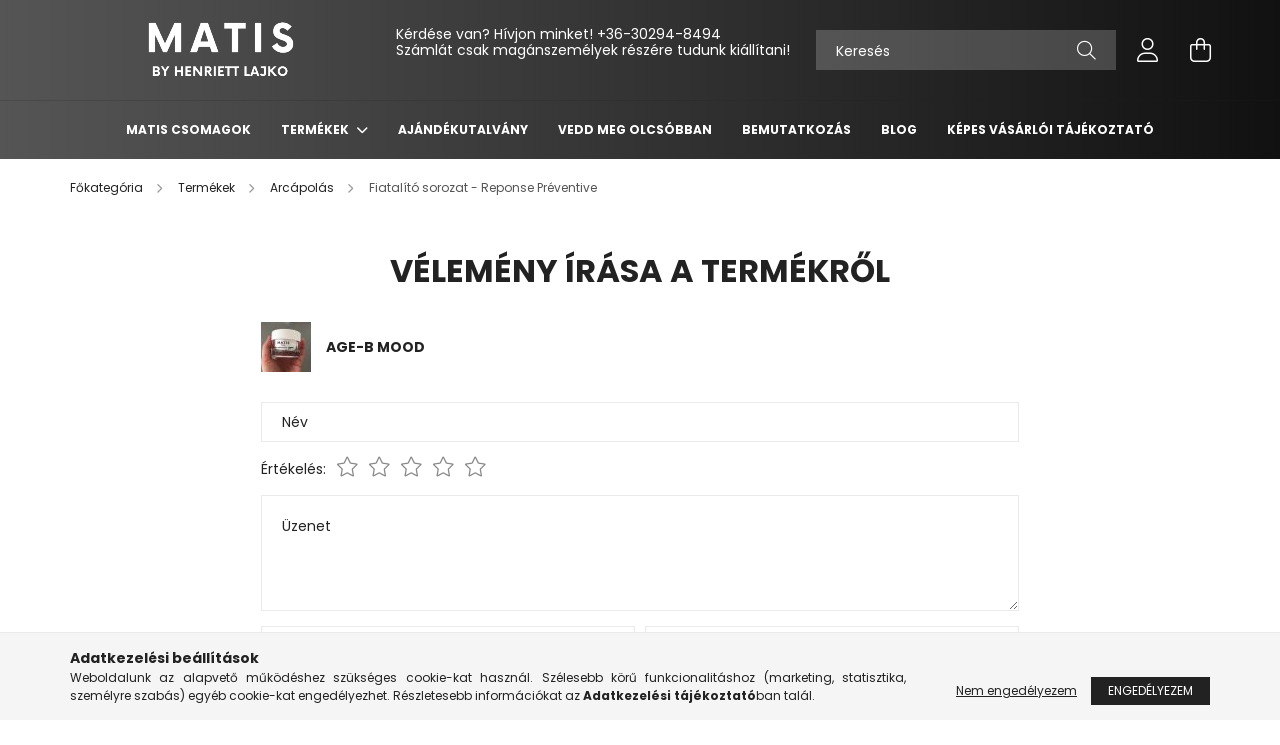

--- FILE ---
content_type: text/html; charset=UTF-8
request_url: https://franciakozmetika.hu/shop_artforum.php?cikk=351745
body_size: 14386
content:
<!DOCTYPE html>
<html lang="hu">
<head>
    <meta charset="utf-8">
<meta name="description" content="Vélemények a termékről, AGE-B MOOD , A Matis kozmetikai termékei képviselik a francia luxust, nem csak a kozmetikában, hanem az otthoni bőrápolásban is.">
<meta name="robots" content="index, follow">
<meta http-equiv="X-UA-Compatible" content="IE=Edge">
<meta property="og:site_name" content="franciakozmetika.hu" />
<meta property="og:title" content="AGE-B MOOD - Vélemények a termékről - Matis kozmetikumok web">
<meta property="og:description" content="Vélemények a termékről, AGE-B MOOD , A Matis kozmetikai termékei képviselik a francia luxust, nem csak a kozmetikában, hanem az otthoni bőrápolásban is.">
<meta property="og:type" content="website">
<meta property="og:image" content="https://franciakozmetika.hu/shop_ordered/17987/pic/ogtel.png">
<meta name="google-site-verification" content="google-site-verification=Ti0_o20Bsdl4tAqXi_yl">
<meta name="mobile-web-app-capable" content="yes">
<meta name="apple-mobile-web-app-capable" content="yes">
<meta name="MobileOptimized" content="320">
<meta name="HandheldFriendly" content="true">

<title>AGE-B MOOD - Vélemények a termékről - Matis kozmetikumok web</title>


<script>
var service_type="shop";
var shop_url_main="https://franciakozmetika.hu";
var actual_lang="hu";
var money_len="0";
var money_thousend=" ";
var money_dec=",";
var shop_id=17987;
var unas_design_url="https:"+"/"+"/"+"franciakozmetika.hu"+"/"+"!common_design"+"/"+"base"+"/"+"002102"+"/";
var unas_design_code='002102';
var unas_base_design_code='2100';
var unas_design_ver=4;
var unas_design_subver=4;
var unas_shop_url='https://franciakozmetika.hu';
var responsive="yes";
var price_nullcut_disable=1;
var config_plus=new Array();
config_plus['product_tooltip']=1;
config_plus['cart_redirect']=2;
config_plus['money_type']='Ft';
config_plus['money_type_display']='Ft';
var lang_text=new Array();

var UNAS = UNAS || {};
UNAS.shop={"base_url":'https://franciakozmetika.hu',"domain":'franciakozmetika.hu',"username":'kertvarosikozmetika-matis.unas.hu',"id":17987,"lang":'hu',"currency_type":'Ft',"currency_code":'HUF',"currency_rate":'1',"currency_length":0,"base_currency_length":0,"canonical_url":''};
UNAS.design={"code":'002102',"page":'product_reviews'};
UNAS.api_auth="0489ab5994f6c9c2018b93ddfe3812d7";
UNAS.customer={"email":'',"id":0,"group_id":0,"without_registration":0};
UNAS.shop["category_id"]="100035";
UNAS.shop["only_private_customer_can_purchase"] = true;
 

UNAS.text = {
    "button_overlay_close": `Bezár`,
    "popup_window": `Felugró ablak`,
    "list": `lista`,
    "updating_in_progress": `frissítés folyamatban`,
    "updated": `frissítve`,
    "is_opened": `megnyitva`,
    "is_closed": `bezárva`,
    "deleted": `törölve`,
    "consent_granted": `hozzájárulás megadva`,
    "consent_rejected": `hozzájárulás elutasítva`,
    "field_is_incorrect": `mező hibás`,
    "error_title": `Hiba!`,
    "product_variants": `termék változatok`,
    "product_added_to_cart": `A termék a kosárba került`,
    "product_added_to_cart_with_qty_problem": `A termékből csak [qty_added_to_cart] [qty_unit] került kosárba`,
    "product_removed_from_cart": `A termék törölve a kosárból`,
    "reg_title_name": `Név`,
    "reg_title_company_name": `Cégnév`,
    "number_of_items_in_cart": `Kosárban lévő tételek száma`,
    "cart_is_empty": `A kosár üres`,
    "cart_updated": `A kosár frissült`
};


UNAS.text["delete_from_compare"]= `Törlés összehasonlításból`;
UNAS.text["comparison"]= `Összehasonlítás`;

UNAS.text["delete_from_favourites"]= `Törlés a kedvencek közül`;
UNAS.text["add_to_favourites"]= `Kedvencekhez`;


UNAS.text["private_customer_warning"] = `A webáruházban csak magánszemélyek vásárolhatnak.`;




window.lazySizesConfig=window.lazySizesConfig || {};
window.lazySizesConfig.loadMode=1;
window.lazySizesConfig.loadHidden=false;

window.dataLayer = window.dataLayer || [];
function gtag(){dataLayer.push(arguments)};
gtag('js', new Date());
</script>

<script src="https://franciakozmetika.hu/!common_packages/jquery/jquery-3.2.1.js?mod_time=1759314983"></script>
<script src="https://franciakozmetika.hu/!common_packages/jquery/plugins/migrate/migrate.js?mod_time=1759314984"></script>
<script src="https://franciakozmetika.hu/!common_packages/jquery/plugins/autocomplete/autocomplete.js?mod_time=1759314983"></script>
<script src="https://franciakozmetika.hu/!common_packages/jquery/plugins/tools/overlay/overlay.js?mod_time=1759314984"></script>
<script src="https://franciakozmetika.hu/!common_packages/jquery/plugins/tools/toolbox/toolbox.expose.js?mod_time=1759314984"></script>
<script src="https://franciakozmetika.hu/!common_packages/jquery/plugins/lazysizes/lazysizes.min.js?mod_time=1759314984"></script>
<script src="https://franciakozmetika.hu/!common_packages/jquery/plugins/lazysizes/plugins/bgset/ls.bgset.min.js?mod_time=1759314984"></script>
<script src="https://franciakozmetika.hu/!common_packages/jquery/own/shop_common/exploded/common.js?mod_time=1764831093"></script>
<script src="https://franciakozmetika.hu/!common_packages/jquery/own/shop_common/exploded/common_overlay.js?mod_time=1759314983"></script>
<script src="https://franciakozmetika.hu/!common_packages/jquery/own/shop_common/exploded/common_shop_popup.js?mod_time=1759314983"></script>
<script src="https://franciakozmetika.hu/!common_packages/jquery/own/shop_common/exploded/page_product_reviews.js?mod_time=1759314983"></script>
<script src="https://franciakozmetika.hu/!common_packages/jquery/own/shop_common/exploded/function_favourites.js?mod_time=1759314983"></script>
<script src="https://franciakozmetika.hu/!common_packages/jquery/own/shop_common/exploded/function_compare.js?mod_time=1759314983"></script>
<script src="https://franciakozmetika.hu/!common_packages/jquery/own/shop_common/exploded/function_recommend.js?mod_time=1759314983"></script>
<script src="https://franciakozmetika.hu/!common_packages/jquery/own/shop_common/exploded/function_product_print.js?mod_time=1759314983"></script>
<script src="https://franciakozmetika.hu/!common_packages/jquery/plugins/hoverintent/hoverintent.js?mod_time=1759314984"></script>
<script src="https://franciakozmetika.hu/!common_packages/jquery/own/shop_tooltip/shop_tooltip.js?mod_time=1759314983"></script>
<script src="https://franciakozmetika.hu/!common_packages/jquery/plugins/responsive_menu/responsive_menu-unas.js?mod_time=1759314984"></script>
<script src="https://franciakozmetika.hu/!common_design/base/002100/main.js?mod_time=1759314986"></script>
<script src="https://franciakozmetika.hu/!common_packages/jquery/plugins/flickity/v3/flickity.pkgd.min.js?mod_time=1759314984"></script>
<script src="https://franciakozmetika.hu/!common_packages/jquery/plugins/toastr/toastr.min.js?mod_time=1759314984"></script>
<script src="https://franciakozmetika.hu/!common_packages/jquery/plugins/tippy/popper-2.4.4.min.js?mod_time=1759314984"></script>
<script src="https://franciakozmetika.hu/!common_packages/jquery/plugins/tippy/tippy-bundle.umd.min.js?mod_time=1759314984"></script>

<link href="https://franciakozmetika.hu/temp/shop_17987_3132d170332096c8759e445bf6ebc9d6.css?mod_time=1766540121" rel="stylesheet" type="text/css">

    <link id="favicon-32x32" rel="icon" type="image/png" href="https://franciakozmetika.hu/!common_design/own/image/favicon_32x32.png" sizes="32x32">
    <link id="favicon-192x192" rel="icon" type="image/png" href="https://franciakozmetika.hu/!common_design/own/image/favicon_192x192.png" sizes="192x192">
            <link rel="apple-touch-icon" href="https://franciakozmetika.hu/!common_design/own/image/favicon_32x32.png" sizes="32x32">
        <link rel="apple-touch-icon" href="https://franciakozmetika.hu/!common_design/own/image/favicon_192x192.png" sizes="192x192">
        <script>
        var google_consent=1;
    
        gtag('consent', 'default', {
           'ad_storage': 'denied',
           'ad_user_data': 'denied',
           'ad_personalization': 'denied',
           'analytics_storage': 'denied',
           'functionality_storage': 'denied',
           'personalization_storage': 'denied',
           'security_storage': 'granted'
        });

    
        gtag('consent', 'update', {
           'ad_storage': 'denied',
           'ad_user_data': 'denied',
           'ad_personalization': 'denied',
           'analytics_storage': 'denied',
           'functionality_storage': 'denied',
           'personalization_storage': 'denied',
           'security_storage': 'granted'
        });

        </script>
    <script async src="https://www.googletagmanager.com/gtag/js?id=G-JMWKPCTZ1L"></script>    <script>
    gtag('config', 'G-JMWKPCTZ1L');

        </script>
        <script>
    var google_analytics=1;

       </script>
       <script>
        var google_ads=1;

                gtag('event','remarketing', {
            'ecomm_pagetype': 'other'        });
            </script>
    
    <script>
    var facebook_pixel=1;
    /* <![CDATA[ */
        !function(f,b,e,v,n,t,s){if(f.fbq)return;n=f.fbq=function(){n.callMethod?
            n.callMethod.apply(n,arguments):n.queue.push(arguments)};if(!f._fbq)f._fbq=n;
            n.push=n;n.loaded=!0;n.version='2.0';n.queue=[];t=b.createElement(e);t.async=!0;
            t.src=v;s=b.getElementsByTagName(e)[0];s.parentNode.insertBefore(t,s)}(window,
                document,'script','//connect.facebook.net/en_US/fbevents.js');

        fbq('init', '896504137725131');
                fbq('track', 'PageView', {}, {eventID:'PageView.aUtxQOFEV0mOYuRmS58FNwAALXk'});
        
        $(document).ready(function() {
            $(document).on("addToCart", function(event, product_array){
                facebook_event('AddToCart',{
					content_name: product_array.name,
					content_category: product_array.category,
					content_ids: [product_array.sku],
					contents: [{'id': product_array.sku, 'quantity': product_array.qty}],
					content_type: 'product',
					value: product_array.price,
					currency: 'HUF'
				}, {eventID:'AddToCart.' + product_array.event_id});
            });

            $(document).on("addToFavourites", function(event, product_array){
                facebook_event('AddToWishlist', {
                    content_ids: [product_array.sku],
                    content_type: 'product'
                }, {eventID:'AddToFavourites.' + product_array.event_id});
            });
        });

    /* ]]> */
    </script>


    <meta content="width=device-width, initial-scale=1.0" name="viewport" />
    <link rel="preconnect" href="https://fonts.gstatic.com">
    <link rel="preload" href="https://fonts.googleapis.com/css2?family=Poppins:wght@400;700&display=swap" as="style" />
    <link rel="stylesheet" href="https://fonts.googleapis.com/css2?family=Poppins:wght@400;700&display=swap" media="print" onload="this.media='all'">
    <noscript>
        <link rel="stylesheet" href="https://fonts.googleapis.com/css2?family=Poppins:wght@400;700&display=swap" />
    </noscript>
    
    
    
    
    

    
    
    
            
        
        
        
        
        
    
    
</head>




<body class='design_ver4 design_subver1 design_subver2 design_subver3 design_subver4' id="ud_shop_artforum">
<div id="image_to_cart" style="display:none; position:absolute; z-index:100000;"></div>
<div class="overlay_common overlay_warning" id="overlay_cart_add"></div>
<script>$(document).ready(function(){ overlay_init("cart_add",{"onBeforeLoad":false}); });</script>
<div class="overlay_common overlay_ok" id="overlay_cart_add_ok"></div>
<script>$(document).ready(function(){ overlay_init("cart_add_ok",[]); });</script>
<div id="overlay_login_outer"></div>	
	<script>
	$(document).ready(function(){
	    var login_redir_init="";

		$("#overlay_login_outer").overlay({
			onBeforeLoad: function() {
                var login_redir_temp=login_redir_init;
                if (login_redir_act!="") {
                    login_redir_temp=login_redir_act;
                    login_redir_act="";
                }

									$.ajax({
						type: "GET",
						async: true,
						url: "https://franciakozmetika.hu/shop_ajax/ajax_popup_login.php",
						data: {
							shop_id:"17987",
							lang_master:"hu",
                            login_redir:login_redir_temp,
							explicit:"ok",
							get_ajax:"1"
						},
						success: function(data){
							$("#overlay_login_outer").html(data);
							if (unas_design_ver >= 5) $("#overlay_login_outer").modal('show');
							$('#overlay_login1 input[name=shop_pass_login]').keypress(function(e) {
								var code = e.keyCode ? e.keyCode : e.which;
								if(code.toString() == 13) {		
									document.form_login_overlay.submit();		
								}	
							});	
						}
					});
								},
			top: 50,
			mask: {
	color: "#000000",
	loadSpeed: 200,
	maskId: "exposeMaskOverlay",
	opacity: 0.7
},
			closeOnClick: (config_plus['overlay_close_on_click_forced'] === 1),
			onClose: function(event, overlayIndex) {
				$("#login_redir").val("");
			},
			load: false
		});
		
			});
	function overlay_login() {
		$(document).ready(function(){
			$("#overlay_login_outer").overlay().load();
		});
	}
	function overlay_login_remind() {
        if (unas_design_ver >= 5) {
            $("#overlay_remind").overlay().load();
        } else {
            $(document).ready(function () {
                $("#overlay_login_outer").overlay().close();
                setTimeout('$("#overlay_remind").overlay().load();', 250);
            });
        }
	}

    var login_redir_act="";
    function overlay_login_redir(redir) {
        login_redir_act=redir;
        $("#overlay_login_outer").overlay().load();
    }
	</script>  
	<div class="overlay_common overlay_info" id="overlay_remind"></div>
<script>$(document).ready(function(){ overlay_init("remind",[]); });</script>

	<script>
    	function overlay_login_error_remind() {
		$(document).ready(function(){
			load_login=0;
			$("#overlay_error").overlay().close();
			setTimeout('$("#overlay_remind").overlay().load();', 250);	
		});
	}
	</script>  
	<div class="overlay_common overlay_info" id="overlay_newsletter"></div>
<script>$(document).ready(function(){ overlay_init("newsletter",[]); });</script>

<script>
function overlay_newsletter() {
    $(document).ready(function(){
        $("#overlay_newsletter").overlay().load();
    });
}
</script>
<div class="overlay_common overlay_error" id="overlay_script"></div>
<script>$(document).ready(function(){ overlay_init("script",[]); });</script>
    <script>
    $(document).ready(function() {
        $.ajax({
            type: "GET",
            url: "https://franciakozmetika.hu/shop_ajax/ajax_stat.php",
            data: {master_shop_id:"17987",get_ajax:"1"}
        });
    });
    </script>
    

<div id="container" class="no-slideshow  page_shop_artforum filter-not-exists">
            <header class="header position-relative">
            
            <div class="header-inner">
                <div class="header-container container">
                    <div class="row gutters-5 flex-nowrap justify-content-center align-items-center">
                            <div id="header_logo_img" class="js-element logo col-auto flex-shrink-1 order-2 order-xl-1" data-element-name="header_logo">
        <div class="header_logo-img-container">
            <div class="header_logo-img-wrapper">
                                                            <a href="https://franciakozmetika.hu/">                        <picture>
                                                                                    <img                                  width="300" height="80"
                                                                  src="https://franciakozmetika.hu/!common_design/custom/kertvarosikozmetika-matis.unas.hu/element/layout_hu_header_logo-300x80_1_default.png?time=1762712213"
                                 srcset="https://franciakozmetika.hu/!common_design/custom/kertvarosikozmetika-matis.unas.hu/element/layout_hu_header_logo-300x80_1_default.png?time=1762712213 1x, https://franciakozmetika.hu/!common_design/custom/kertvarosikozmetika-matis.unas.hu/element/layout_hu_header_logo-300x80_1_default_retina.png?time=1762712213 2x"
                                 alt="franciakozmetika.hu"/>
                        </picture>
                        </a>                                                </div>
        </div>
    </div>


                        <div class="header__left col-auto col-xl order-1 order-xl-2">
                            <div class="d-flex align-items-center justify-content-center">
                                <button type="button" class="hamburger__btn js-hamburger-btn dropdown--btn d-xl-none" id="hamburger__btn" aria-label="hamburger button" data-btn-for=".hamburger__dropdown">
                                    <span class="hamburger__btn-icon icon--hamburger"></span>
                                </button>
                                    <div class="js-element header_text_section_2 d-none d-xl-block" data-element-name="header_text_section_2">
        <div class="element__content ">
                            <div class="element__html slide-1"><p>Kérdése van? Hívjon minket! <a href="tel:+36302948494">+36-30294-8494</a><br />Számlát csak magánszemélyek részére tudunk kiállítani!</p>
<p><br /><br /><br /><br /><br /></p></div>
                    </div>
    </div>

                            </div>
                        </div>

                        <div class="header__right col col-xl-auto order-3 py-3 py-lg-5">
                            <div class="d-flex align-items-center justify-content-end">
                                
                                
                                <div class="search-open-btn d-block d-lg-none icon--search text-center" onclick="toggleSearch();"></div>
                                <div class="search__container">
                                    <div class="search-box position-relative ml-auto container px-0 browser-is-chrome" id="box_search_content">
    <form name="form_include_search" id="form_include_search" action="https://franciakozmetika.hu/shop_search.php" method="get">
        <div class="box-search-group mb-0">
            <input data-stay-visible-breakpoint="992" name="search" id="box_search_input" value=""
                   aria-label="Keresés" pattern=".{3,100}" title="Hosszabb kereső kifejezést írjon be!" placeholder="Keresés"
                   type="text" maxlength="100" class="ac_input form-control js-search-input" autocomplete="off" required            >
            <div class="search-box__search-btn-outer input-group-append" title="Keresés">
                <button class="search-btn" aria-label="Keresés">
                    <span class="search-btn-icon icon--search"></span>
                </button>
            </div>
            <div class="search__loading">
                <div class="loading-spinner--small"></div>
            </div>
        </div>
        <div class="search-box__mask"></div>
    </form>
    <div class="ac_results"></div>
</div>
<script>
    $(document).ready(function(){
        $(document).on('smartSearchInputLoseFocus', function(){
            if ($('.js-search-smart-autocomplete').length>0) {
                setTimeout(function(){
                    let height = $(window).height() - ($('.js-search-smart-autocomplete').offset().top - $(window).scrollTop()) - 20;
                    $('.search-smart-autocomplete').css('max-height', height + 'px');
                }, 300);
            }
        });
    });
</script>



                                </div>
                                <div class="profil__container">
                                                <div class="profile">
            <button type="button" class="profile__btn js-profile-btn dropdown--btn" id="profile__btn" data-orders="https://franciakozmetika.hu/shop_order_track.php" aria-label="profile button" data-btn-for=".profile__dropdown">
                <span class="profile__btn-icon icon--head"></span>
            </button>
        </div>
    
                                </div>
                                <div class="cart-box__container pr-3 pr-xl-0">
                                    <button class="cart-box__btn dropdown--btn" aria-label="cart button" type="button" data-btn-for=".cart-box__dropdown">
                                        <span class="cart-box__btn-icon icon--cart">
                                                <span id='box_cart_content' class='cart-box'>            </span>
                                        </span>
                                    </button>
                                </div>
                            </div>
                        </div>
                    </div>
                </div>
            </div>
                            <div class="header-menus d-none d-xl-block">
                    <div class="container text-center position-relative">
                        <ul class="main-menus d-none d-lg-flex justify-content-center text-left js-main-menus-content cat-menus level-0 plus-menus level-0" data-level="0">
                                <li class='cat-menu  js-cat-menu-100001' data-id="100001">

        <span class="cat-menu__name font-weight-bold">
                            <a class='cat-menu__link font-weight-bold' href='https://franciakozmetika.hu/spl/100001/Matis-csomagok' >
                            Matis  csomagok            </a>
        </span>

            </li>
    <li class='cat-menu  has-child js-cat-menu-100002' data-id="100002">

        <span class="cat-menu__name font-weight-bold">
                            <a class='cat-menu__link font-weight-bold' href='#' >
                            Termékek            </a>
        </span>

        			    <div class="cat-menu__sublist js-sublist level-1 ">
        <div class="sublist-inner js-sublist-inner ps__child--consume">
            <div class="cat-menu__sublist-inner d-flex">
                <div class="flex-grow-1">
                    <ul class="cat-menus level-1 row" data-level="cat-level-1">
                                                    <li class="col-2 mb-5 cat-menu js-cat-menu-170325" data-id="170325">
                                <span class="cat-menu__name text-uppercase font-weight-bold" >
                                    <a class="cat-menu__link" href="https://franciakozmetika.hu/spl/170325/Fenyvedelem" >
                                    Fényvédelem
                                                                            </a>
                                </span>
                                                            </li>
                                                    <li class="col-2 mb-5 cat-menu has-child js-cat-menu-100010" data-id="100010">
                                <span class="cat-menu__name text-uppercase font-weight-bold" >
                                    <a class="cat-menu__link" href="https://franciakozmetika.hu/sct/100010/Arcapolas" >
                                    Arcápolás
                                                                            </a>
                                </span>
                                                                        <div class="cat-menu__list level-2">
        <ul class="cat-menus level-2" data-level="cat-level-2">
                            <li class="cat-menu js-cat-menu-205279" data-id="205279">
                    <span class="cat-menu__name" >
                        <a class="cat-menu__link" href="https://franciakozmetika.hu/spl/205279/Hyaluronsavas-ranctalanito-termekek-Reponse-Correc" >                        Hyaluronsavas, ránctalanító termékek -  Réponse Corrective
                                                    </a>                    </span>
                                    </li>
                            <li class="cat-menu js-cat-menu-828665" data-id="828665">
                    <span class="cat-menu__name" >
                        <a class="cat-menu__link" href="https://franciakozmetika.hu/spl/828665/Luxus-borapolas-kaviarral-Reponse-Caviar" >                        Luxus bőrápolás kaviárral - Réponse Caviar 
                                                    </a>                    </span>
                                    </li>
                            <li class="cat-menu js-cat-menu-100033" data-id="100033">
                    <span class="cat-menu__name" >
                        <a class="cat-menu__link" href="https://franciakozmetika.hu/spl/100033/Arctisztitok-lemosok-Reponse-Fondamentale" >                        Arctisztítók, lemosók -  Réponse Fondamentale
                                                    </a>                    </span>
                                    </li>
                            <li class="cat-menu js-cat-menu-100034" data-id="100034">
                    <span class="cat-menu__name" >
                        <a class="cat-menu__link" href="https://franciakozmetika.hu/arcapolok-erzekeny-borre-reponse-delicate" >                        Arcápolók érzékeny bőre - Réponse Delicate
                                                    </a>                    </span>
                                    </li>
                            <li class="cat-menu js-cat-menu-256294" data-id="256294">
                    <span class="cat-menu__name" >
                        <a class="cat-menu__link" href="https://franciakozmetika.hu/sct/256294/Erett-bor-apolasa-Reponse-Densite" >                        Érett bőr ápolása -  Réponse Densité
                                                    </a>                    </span>
                                    </li>
                            <li class="cat-menu js-cat-menu-945291" data-id="945291">
                    <span class="cat-menu__name" >
                        <a class="cat-menu__link" href="https://franciakozmetika.hu/spl/945291/Szemkornyek-apolok-Reponse-Regard" >                        Szemkörnyék ápolók - Réponse Regard
                                                    </a>                    </span>
                                    </li>
                            <li class="cat-menu js-cat-menu-100036" data-id="100036">
                    <span class="cat-menu__name" >
                        <a class="cat-menu__link" href="https://franciakozmetika.hu/spl/100036/Zsiros-bor-apolasa-Reponse-Purete" >                        Zsíros  bőr ápolása -  Réponse Pureté
                                                    </a>                    </span>
                                    </li>
                                        <li class="cat-menu">
                    <a class="cat-menu__link cat-menu__all-cat font-s icon--a-chevron-right" href="https://franciakozmetika.hu/sct/100010/Arcapolas">További kategóriák</a>
                </li>
                    </ul>
    </div>


                                                            </li>
                                                    <li class="col-2 mb-5 cat-menu js-cat-menu-100011" data-id="100011">
                                <span class="cat-menu__name text-uppercase font-weight-bold" >
                                    <a class="cat-menu__link" href="https://franciakozmetika.hu/spl/100011/Testapolas" >
                                    Testápolás
                                                                            </a>
                                </span>
                                                            </li>
                                                    <li class="col-2 mb-5 cat-menu js-cat-menu-664008" data-id="664008">
                                <span class="cat-menu__name text-uppercase font-weight-bold" >
                                    <a class="cat-menu__link" href="https://franciakozmetika.hu/spl/664008/Make-up" >
                                    Make-up
                                                                            </a>
                                </span>
                                                            </li>
                                                    <li class="col-2 mb-5 cat-menu js-cat-menu-584635" data-id="584635">
                                <span class="cat-menu__name text-uppercase font-weight-bold" >
                                    <a class="cat-menu__link" href="https://franciakozmetika.hu/Matis-Officine-Naturalis-termekek" >
                                    Matis Officine naturális termékek
                                                                            </a>
                                </span>
                                                            </li>
                                            </ul>
                </div>
                            </div>
        </div>
    </div>


            </li>
    <li class='cat-menu  js-cat-menu-933947' data-id="933947">

        <span class="cat-menu__name font-weight-bold">
                            <a class='cat-menu__link font-weight-bold' href='https://franciakozmetika.hu/spl/933947/Ajandekutalvany' >
                            Ajándékutalvány            </a>
        </span>

            </li>
    <li class='cat-menu  js-cat-menu-516012' data-id="516012">

        <span class="cat-menu__name font-weight-bold">
                            <a class='cat-menu__link font-weight-bold' href='https://franciakozmetika.hu/Vedd-meg-olcsobban' >
                            Vedd meg olcsóbban            </a>
        </span>

            </li>

<script>
    $(document).ready(function () {
                    $('.cat-menu.has-child > .cat-menu__name').click(function () {
                let thisCatMenu = $(this).parent();
                let thisMainMenusContent = $('.js-main-menus-content');
                let thisCatMenuList = thisCatMenu.closest('[data-level]');
                let thisCatLevel = thisCatMenuList.data('level');

                if (thisCatLevel === "0") {
                    /*remove is-opened class form the rest menus (cat+plus)*/
                    thisMainMenusContent.find('.is-opened').not(thisCatMenu).removeClass('is-opened');
                } else {
                    /*remove is-opened class form the siblings cat menus */
                    thisCatMenuList.find('.is-opened').not(thisCatMenu).removeClass('is-opened');
                }

                if (thisCatMenu.hasClass('is-opened')) {
                    thisCatMenu.removeClass('is-opened');
                    $('html').removeClass('cat-level-' +thisCatLevel +'-is-opened');
                } else {
                    thisCatMenu.addClass('is-opened');
                    $('html').addClass('cat-level-' +thisCatLevel +'-is-opened').removeClass('menu-level-0-is-opened');
                }
            });
            });
</script>

                            			<li class="plus-menu" data-id="444417">
			<span class="plus-menu__name font-weight-bold">
									<a class="plus-menu__link" href="https://franciakozmetika.hu/bemutatkozas-lajkohenriett" >
									Bemutatkozás 
				</a>
			</span>
					</li>
			<li class="plus-menu" data-id="930300">
			<span class="plus-menu__name font-weight-bold">
									<a class="plus-menu__link" href="https://franciakozmetika.hu/blog" >
									Blog
				</a>
			</span>
					</li>
			<li class="plus-menu" data-id="975699">
			<span class="plus-menu__name font-weight-bold">
									<a class="plus-menu__link" href="https://franciakozmetika.hu/fogyaszto-barat" >
									Képes vásárlói tájékoztató
				</a>
			</span>
					</li>
		<script>
		$(document).ready(function () {
							$('.plus-menu.has-child > .plus-menu__name').click(function () {
					var thisPlusMenu = $(this).parent();
					var thisMainMenusContent = $('.js-main-menus-content');
					var thisPlusMenuList = thisPlusMenu.closest('[data-level]');
					var thisMenuLevel = thisPlusMenuList.data('level');

					if (thisMenuLevel === "0") {
						/*remove is-opened class form the rest menus (cat+plus)*/
						thisMainMenusContent.find('.has-child.is-opened').not(thisPlusMenu).removeClass('is-opened');
					} else {
						/*remove is-opened class form the siblings plus menus */
						thisPlusMenuList.find('.has-child.is-opened').not(thisPlusMenu).removeClass('is-opened');
					}

					if (thisPlusMenu.hasClass('is-opened')) {
						thisPlusMenu.removeClass('is-opened');
						$('html').removeClass('menu-level-' + thisMenuLevel +'-is-opened');
					} else {
						thisPlusMenu.addClass('is-opened');
						$('html').addClass('menu-level-' + thisMenuLevel +'-is-opened').removeClass('cat-level-0-is-opened');
					}
				});
					});
	</script>


                        </ul>
                    </div>
                </div>
                    </header>
    
            <main class="main">
            <div class="main__content">
                                            <nav class="breadcrumb__inner container font-s cat-level-3">
        <span class="breadcrumb__item breadcrumb__home is-clickable">
            <a href="https://franciakozmetika.hu/sct/0/" class="breadcrumb-link breadcrumb-home-link" aria-label="Főkategória" title="Főkategória">
                <span class='breadcrumb__text'>Főkategória</span>
            </a>
        </span>
                    <span class="breadcrumb__item">
                                    <a href="https://franciakozmetika.hu/sct/100002/Termekek" class="breadcrumb-link">
                        <span class="breadcrumb__text">Termékek</span>
                    </a>
                
                <script>
                    $("document").ready(function(){
                        $(".js-cat-menu-100002").addClass("is-selected");
                    });
                </script>
            </span>
                    <span class="breadcrumb__item visible-on-product-list">
                                    <a href="https://franciakozmetika.hu/sct/100010/Arcapolas" class="breadcrumb-link">
                        <span class="breadcrumb__text">Arcápolás</span>
                    </a>
                
                <script>
                    $("document").ready(function(){
                        $(".js-cat-menu-100010").addClass("is-selected");
                    });
                </script>
            </span>
                    <span class="breadcrumb__item">
                                    <a href="https://franciakozmetika.hu/sct/100035/Fiatalito-sorozat-Reponse-Preventive" class="breadcrumb-link">
                        <span class="breadcrumb__text">Fiatalító sorozat - Reponse Préventive </span>
                    </a>
                
                <script>
                    $("document").ready(function(){
                        $(".js-cat-menu-100035").addClass("is-selected");
                    });
                </script>
            </span>
            </nav>

                                
                <div class="page_content_outer">
                    




<div id='page_artforum_content' class='page--artforum page_content py-4 py-md-5 container artforum--type-1'>
            <script>
function forum_login() {
 var artforum_error=" Csak regisztrált vásárló, belépést követően írhat véleményt";
 $(document).ready(function(){
     overlay_load("warning",artforum_error,"");
 });
}
</script>

        
        <div class="writing-review__title main-title">Vélemény írása a termékről</div>
        <div class="writing-review my-5 container-max-md px-0">
            <div class="writing-review__product-pic-name-wrap row no-gutters mb-5 align-items-center">
                                    <div class="writing-review__product-pic-wrap col-auto">
                        <a href="https://franciakozmetika.hu/AGE-B-MOOD" title="AGE-B MOOD ">
                            <img width="50" height="50" src="https://franciakozmetika.hu/img/17987/351745/50x50,r/351745.jpg?time=1648753706" srcset="https://franciakozmetika.hu/img/17987/351745/100x100,r/351745.jpg?time=1648753706 2x" alt="AGE-B MOOD " title="AGE-B MOOD " id="main_image_351745" />
                        </a>
                    </div>
                
                <div class="writing-review__product-name-wrap col pl-4">
                    <a href="https://franciakozmetika.hu/AGE-B-MOOD">
                                                    <h1 class='writing-review__product-name font-weight-bold font-m mb-0'>AGE-B MOOD </h1>
                                            </a>
                </div>
            </div>

            <form method="post" id="page_artforum_form" action="https://franciakozmetika.hu/shop_artforum.php"  name="form_forum">
<input type="hidden" value="ok" name="new_opin" />
<input type="hidden" value="AGE-B MOOD " name="termek_nev" />
<input type="hidden" value="351745" name="cikk" />

                        
            <div class='writing-review__form-inner mb-5'>
                <div class="form-row">
                    <div class="col-sm">
                        <div class="form-group form-label-group">
                            <input class="form-control" name="forum_name" placeholder="Név" id="forum_name" type="text" maxlength="100" value=""/>
                            <label for="forum_name" >Név</label>
                            <div class="invalid-feedback">Kötelező!</div>
                        </div>
                    </div>
                                    </div>

                <div class="form-group" id="page_artforum_write_score">
                    <div class="writing-review__score d-flex align-items-baseline">
                        <div class='writing-review__score-label font-s font-md-m mr-3'>Értékelés:</div>
                        <div class='writing-review__score-value'>
                            <div class="writing-review__stars stars flex-row-reverse">
                                <input id="rating-5" class="form-control star-radio" name="forum_score" type="radio" value="5" />
                                <label for="rating-5" class="star-label star star--empty"></label>
                                <input id="rating-4" class="form-control star-radio" name="forum_score" type="radio" value="4" />
                                <label for="rating-4" class="star-label star star--empty"></label>
                                <input id="rating-3" class="form-control star-radio" name="forum_score" type="radio" value="3" />
                                <label for="rating-3" class="star-label star star--empty"></label>
                                <input id="rating-2" class="form-control star-radio" name="forum_score" type="radio" value="2" />
                                <label for="rating-2" class="star-label star star--empty"></label>
                                <input id="rating-1" class="form-control star-radio" name="forum_score" type="radio" value="1" />
                                <label for="rating-1" class="star-label star star--empty"></label>
                            </div>
                        </div>
                    </div>
                    <input type="hidden" class="form-control" name="feedback" value="0">
                    <div class="invalid-feedback">Kötelező!</div>
                </div>

                <div class="form-group form-label-group">
                    <textarea class="form-control" name="forum_message" placeholder="Üzenet" id="forum_message" rows="" cols=""></textarea>
                    <label for="forum_message">Üzenet</label>
                    <div class="invalid-feedback">Kötelező!</div>
                </div>

                                <div class="form-row">
                    <div class="col-sm">
                        <div class="form-group form-label-group">
                            <textarea class="form-control" name="forum_message_pros" placeholder="Előnyök" id="forum_message_pros" rows="" cols=""></textarea>
                            <label for="forum_message_pros">Előnyök</label>
                            <div class="invalid-feedback">Kötelező!</div>
                        </div>
                    </div>
                    <div class="col-sm">
                        <div class="form-group form-label-group">
                            <textarea class="form-control" name="forum_message_cons" placeholder="Hátrányok" id="forum_message_cons" rows="" cols=""></textarea>
                            <label for="forum_message_cons">Hátrányok</label>
                            <div class="invalid-feedback">Kötelező!</div>
                        </div>
                    </div>
                </div>
                
                
                <div class="form-group" id="writing-review__policy">
                    <div class="custom-control custom-checkbox">
                        <input class="custom-control-input" name="forum_privacy_policy" id="forum_privacy_policy" type="checkbox" value="1" />
                        <label class="custom-control-label" for="forum_privacy_policy">Hozzájárulok az adataim kezeléséhez és elfogadom az <a href="https://franciakozmetika.hu/shop_help.php?tab=privacy_policy" target="_blank" class="text_normal"><b>Adatkezelési tájékoztató</b></a>t.</label>
                        <div class="invalid-feedback">Nem fogadta el az Adatkezelési tájékoztatót</div>
                    </div>
                </div>

                <div class="form-group text-center" id="reviews__btn-wrap">
                                            <button name="button" class="reviews__btn btn btn-primary" type="button" onclick="document.form_forum.submit();">Elküld</button>
                                    </div>
            </div>
            </form>
        </div>

        <a class="artforum__btn-back btn btn-secondary" href="https://franciakozmetika.hu/AGE-B-MOOD#artdet__art-forum">Vissza</a>
    </div>
                </div>
            </div>
        </main>
    
            <footer>
            <div class="footer">
                <div class="footer-container container-max-xxl">
                    <div class="footer__navigation">
                        <div class="d-flex flex-wrap">
                            <div class="footer__left mb-5 mb-xl-0">
                                <nav class="footer__nav footer__nav-1 mb-5 mb-lg-3">
                                        <div class="js-element footer_v2_menu_1 mb-5" data-element-name="footer_v2_menu_1">
                    <div class="footer__header h5">
                Lajkó Henriett matis kozmetikus
            </div>
                                        <p><a href="https://maps.google.com/?q=6400+Kiskunhalas%2C+G%C3%A1rdonyi+G%C3%A9za+utca+28." target="_blank">6400 Kiskunhalas, Gárdonyi Géza utca 28.</a></p>
                                <p><a href="tel:+36-30294-8494" target="_blank">+36-30294-8494</a></p>
                                <p><a href="mailto:info@franciakozmetika.hu" target="_blank">info@franciakozmetika.hu</a></p>
            </div>


                                    <div class="footer_social footer_v2_social">
                                        <ul class="footer__list d-flex list--horizontal justify-content-end">
                                                        <li class="js-element footer_v2_social-list-item" data-element-name="footer_v2_social"><p><a href="https://www.facebook.com/lajkohenriett" target="_blank" rel="noopener" title="facebook ">facebook</a></p></li>
            <li class="js-element footer_v2_social-list-item" data-element-name="footer_v2_social"><p><a href="https://www.instagram.com/kertvarosi_kozmetika" target="_blank" rel="noopener" title="instagram">instagram</a></p></li>
    

                                            <li><button type="button" class="cookie-alert__btn-open btn btn-text icon--cookie" id="cookie_alert_close" onclick="cookie_alert_action(0,-1)" title="Adatkezelési beállítások"></button></li>
                                        </ul>
                                    </div>
                                </nav>
                            </div>
                            <div class="footer__right d-flex flex-wrap">
                                <nav class="footer__nav footer__nav-2 mb-5 mb-lg-3">    <div class="js-element footer_v2_menu_2 " data-element-name="footer_v2_menu_2">
                    <div class="footer__header h5">
                Vásárlói fiók
            </div>
                                        
<ul>
<li><a href="javascript:overlay_login();">Belépés</a></li>
<li><a href="https://franciakozmetika.hu/shop_reg.php">Regisztráció</a></li>
<li><a href="https://franciakozmetika.hu/shop_order_track.php">Profilom</a></li>
<li><a href="https://franciakozmetika.hu/shop_cart.php">Kosár</a></li>
<li><a href="https://franciakozmetika.hu/shop_order_track.php?tab=favourites">Kedvenceim</a></li>
</ul>
            </div>

</nav>
                                <nav class="footer__nav footer__nav-3 mb-5 mb-lg-3">    <div class="js-element footer_v2_menu_3 " data-element-name="footer_v2_menu_3">
                    <div class="footer__header h5">
                Információk
            </div>
                                        
<ul>
<li><a href="https://franciakozmetika.hu/shop_help.php?tab=terms">Általános szerződési feltételek</a></li>
<li><a href="https://franciakozmetika.hu/shop_help.php?tab=privacy_policy">Adatkezelési tájékoztató</a></li>
<li><a href="https://franciakozmetika.hu/shop_contact.php?tab=payment">Fizetés</a></li>
<li><a href="https://franciakozmetika.hu/shop_contact.php?tab=shipping">Szállítás</a></li>
<li><a href="https://franciakozmetika.hu/shop_contact.php">Elérhetőségek</a></li>
</ul>
            </div>

</nav>
                            </div>
                        </div>
                    </div>
                </div>
                <script>	$(document).ready(function () {			$("#provider_link_click").click(function(e) {			window.open("https://unas.hu/?utm_source=17987&utm_medium=ref&utm_campaign=shop_provider");		});	});</script><a id='provider_link_click' href='#' class='text_normal has-img' title='Webáruház készítés'><img src='https://franciakozmetika.hu/!common_design/own/image/logo_unas_dark.svg' width='60' height='15' alt='Webáruház készítés' title='Webáruház készítés' loading='lazy'></a>
            </div>

            <div class="partners">
                <div class="partners__container container d-flex flex-wrap align-items-center justify-content-center">
                    
                    <div class="checkout__box d-inline-flex flex-wrap align-items-center justify-content-center my-3 text-align-center" >
        <div class="checkout__item m-2">
                    <img class="checkout__img lazyload" title="gpwebpay" alt="gpwebpay"
                 src="https://franciakozmetika.hu/main_pic/space.gif" data-src="https://franciakozmetika.hu/!common_design/own/image/logo/checkout/logo_checkout_gpwebpay_box.png" data-srcset="https://franciakozmetika.hu/!common_design/own/image/logo/checkout/logo_checkout_gpwebpay_box-2x.png 2x"
                 width="274" height="40"
                 style="width:274px;max-height:40px;"
            >
            </div>
    </div>
                    
                </div>
            </div>
        </footer>
    
                <div class="hamburger__dropdown dropdown--content" data-content-for=".profile__btn" data-content-direction="left">
            <div class="hamburger__btn-close btn-close" data-close-btn-for=".hamburger__btn, .hamburger__dropdown"></div>
            <div class="hamburger__dropdown-inner d-flex flex-column h-100">
                <div id="responsive_cat_menu"><div id="responsive_cat_menu_content"><script>var responsive_menu='$(\'#responsive_cat_menu ul\').responsive_menu({ajax_type: "GET",ajax_param_str: "cat_key|aktcat",ajax_url: "https://franciakozmetika.hu/shop_ajax/ajax_box_cat.php",ajax_data: "master_shop_id=17987&lang_master=hu&get_ajax=1&type=responsive_call&box_var_name=shop_cat&box_var_responsive=yes&box_var_scroll_top=no&box_var_section=content&box_var_highlight=yes&box_var_type=normal&box_var_multilevel_id=responsive_cat_menu",menu_id: "responsive_cat_menu",scroll_top: "no"});'; </script><div class="responsive_menu"><div class="responsive_menu_nav"><div class="responsive_menu_navtop"><div class="responsive_menu_back "></div><div class="responsive_menu_title ">&nbsp;</div><div class="responsive_menu_close "></div></div><div class="responsive_menu_navbottom"></div></div><div class="responsive_menu_content"><ul style="display:none;"><li><span class="ajax_param">100001|100035</span><a href="https://franciakozmetika.hu/spl/100001/Matis-csomagok" class="text_small resp_clickable" onclick="return false;">Matis  csomagok</a></li><li class="active_menu"><div class="next_level_arrow"></div><span class="ajax_param">100002|100035</span><a href="https://franciakozmetika.hu/sct/100002/Termekek" class="text_small has_child resp_clickable" onclick="return false;">Termékek</a></li><li><span class="ajax_param">933947|100035</span><a href="https://franciakozmetika.hu/spl/933947/Ajandekutalvany" class="text_small resp_clickable" onclick="return false;">Ajándékutalvány</a></li><li><span class="ajax_param">516012|100035</span><a href="https://franciakozmetika.hu/Vedd-meg-olcsobban" class="text_small resp_clickable" onclick="return false;">Vedd meg olcsóbban</a></li><li class="responsive_menu_item_page"><span class="ajax_param">9999999444417|0</span><a href="https://franciakozmetika.hu/bemutatkozas-lajkohenriett" class="text_small responsive_menu_page resp_clickable" onclick="return false;" target="_top">Bemutatkozás </a></li><li class="responsive_menu_item_page"><span class="ajax_param">9999999930300|0</span><a href="https://franciakozmetika.hu/blog" class="text_small responsive_menu_page resp_clickable" onclick="return false;" target="_top">Blog</a></li><li class="responsive_menu_item_page"><span class="ajax_param">9999999975699|0</span><a href="https://franciakozmetika.hu/fogyaszto-barat" class="text_small responsive_menu_page resp_clickable" onclick="return false;" target="_top">Képes vásárlói tájékoztató</a></li></ul></div></div></div></div>
                <div class="d-flex">
                    
                    
                </div>
            </div>
        </div>

                    <div class="cart-box__dropdown dropdown--content js-cart-box-dropdown" data-content-direction="right" data-content-for=".cart-box__btn">
                <div class="cart-box__btn-close btn-close d-none"  data-close-btn-for=".cart-box__btn, .cart-box__dropdown"></div>
                <div id="box_cart_content2" class="h-100">
                    <div class="loading-spinner-wrapper text-center">
                        <div class="loading-spinner--small" style="width:30px;height:30px;margin-bottom:10px;"></div>
                    </div>
                    <script>
                        $(document).ready(function(){
                            $('.cart-box__btn').click(function(){
                                let $this_btn = $(this);
                                const $box_cart_2 = $("#box_cart_content2");
                                const $box_cart_close_btn = $box_cart_2.closest('.js-cart-box-dropdown').find('.cart-box__btn-close');

                                if (!$this_btn.hasClass('ajax-loading') && !$this_btn.hasClass('is-loaded')) {
                                    $.ajax({
                                        type: "GET",
                                        async: true,
                                        url: "https://franciakozmetika.hu/shop_ajax/ajax_box_cart.php?get_ajax=1&lang_master=hu&cart_num=2",
                                        beforeSend:function(){
                                            $this_btn.addClass('ajax-loading');
                                            $box_cart_2.addClass('ajax-loading');
                                        },
                                        success: function (data) {
                                            $box_cart_2.html(data).removeClass('ajax-loading').addClass("is-loaded");
                                            $box_cart_close_btn.removeClass('d-none');
                                            $this_btn.removeClass('ajax-loading').addClass("is-loaded");
                                        }
                                    });
                                }
                            });
                        });
                    </script>
                    
                </div>
                <div class="loading-spinner"></div>
            </div>
        
                    <div class="profile__dropdown dropdown--content d-xl-block" data-content-direction="right" data-content-for=".profile__btn">
            <div class="profile__btn-close btn-close" data-close-btn-for=".profile__btn, .profile__dropdown"></div>
                            <div class="profile__header mb-4 h4">Belépés</div>
                <div class='login-box__loggedout-container'>
                    <form name="form_login" action="https://franciakozmetika.hu/shop_logincheck.php" method="post"><input name="file_back" type="hidden" value="/shop_artforum.php?cikk=351745"><input type="hidden" name="login_redir" value="" id="login_redir">
                    <div class="login-box__form-inner">
                        <div class="form-group login-box__input-field form-label-group">
                            <input name="shop_user_login" id="shop_user_login" aria-label="Email"
                                   placeholder="Email" maxlength="100" class="form-control" maxlength="100" type="email" autocomplete="email"                                   spellcheck="false" autocomplete="off" autocapitalize="off" required
                            >
                            <label for="shop_user_login">Email</label>
                        </div>
                        <div class="form-group login-box__input-field form-label-group">
                            <input name="shop_pass_login" id="shop_pass_login" aria-label="Jelszó" placeholder="Jelszó"
                                   class="form-control" spellcheck="false" autocomplete="off" autocapitalize="off" type="password" maxlength="100"
                            >
                            <label for="shop_pass_login">Jelszó</label>
                        </div>
                        <button type="submit" class="btn btn-primary btn-block">Belép</button>
                    </div>
                    <div class="btn-wrap mt-2">
                        <button type="button" class="login-box__remind-btn btn btn-link px-0 py-2 text-primary" onclick="overlay_login_remind();$('.profile__dropdown').removeClass('is-active');">Elfelejtettem a jelszavamat</button>
                    </div>
                    </form>

                    <div class="line-separator"></div>

                    <div class="login-box__other-buttons">
                        <div class="btn-wrap">
                            <a class="login-box__reg-btn btn btn-outline-primary btn-block" href="https://franciakozmetika.hu/shop_reg.php?no_reg=0">Regisztráció</a>
                        </div>
                                            </div>
                </div>
                    </div>
    
    </div>

<button class="back_to_top btn btn-secondary btn-square--lg icon--chevron-up" type="button" aria-label="jump to top button"></button>

<script>
/* <![CDATA[ */
function add_to_favourites(value,cikk,id,id_outer,master_key) {
    var temp_cikk_id=cikk.replace(/-/g,'__unas__');
    if($("#"+id).hasClass("remove_favourites")){
	    $.ajax({
	    	type: "POST",
	    	url: "https://franciakozmetika.hu/shop_ajax/ajax_favourites.php",
	    	data: "get_ajax=1&action=remove&cikk="+cikk+"&shop_id=17987",
	    	success: function(result){
	    		if(result=="OK") {
                var product_array = {};
                product_array["sku"] = cikk;
                product_array["sku_id"] = temp_cikk_id;
                product_array["master_key"] = master_key;
                $(document).trigger("removeFromFavourites", product_array);                if (google_analytics==1) gtag("event", "remove_from_wishlist", { 'sku':cikk });	    		    if ($(".page_artdet_func_favourites_"+temp_cikk_id).attr("alt")!="") $(".page_artdet_func_favourites_"+temp_cikk_id).attr("alt","Kedvencekhez");
	    		    if ($(".page_artdet_func_favourites_"+temp_cikk_id).attr("title")!="") $(".page_artdet_func_favourites_"+temp_cikk_id).attr("title","Kedvencekhez");
	    		    $(".page_artdet_func_favourites_text_"+temp_cikk_id).html("Kedvencekhez");
	    		    $(".page_artdet_func_favourites_"+temp_cikk_id).removeClass("remove_favourites");
	    		    $(".page_artdet_func_favourites_outer_"+temp_cikk_id).removeClass("added");
	    		}
	    	}
    	});
    } else {
	    $.ajax({
	    	type: "POST",
	    	url: "https://franciakozmetika.hu/shop_ajax/ajax_favourites.php",
	    	data: "get_ajax=1&action=add&cikk="+cikk+"&shop_id=17987",
	    	dataType: "JSON",
	    	success: function(result){
                var product_array = {};
                product_array["sku"] = cikk;
                product_array["sku_id"] = temp_cikk_id;
                product_array["master_key"] = master_key;
                product_array["event_id"] = result.event_id;
                $(document).trigger("addToFavourites", product_array);	    		if(result.success) {
	    		    if ($(".page_artdet_func_favourites_"+temp_cikk_id).attr("alt")!="") $(".page_artdet_func_favourites_"+temp_cikk_id).attr("alt","Törlés a kedvencek közül");
	    		    if ($(".page_artdet_func_favourites_"+temp_cikk_id).attr("title")!="") $(".page_artdet_func_favourites_"+temp_cikk_id).attr("title","Törlés a kedvencek közül");
	    		    $(".page_artdet_func_favourites_text_"+temp_cikk_id).html("Törlés a kedvencek közül");
	    		    $(".page_artdet_func_favourites_"+temp_cikk_id).addClass("remove_favourites");
	    		    $(".page_artdet_func_favourites_outer_"+temp_cikk_id).addClass("added");
	    		}
	    	}
    	});
     }
  }
var get_ajax=1;

    function calc_search_input_position(search_inputs) {
        let search_input = $(search_inputs).filter(':visible').first();
        if (search_input.length) {
            const offset = search_input.offset();
            const width = search_input.outerWidth(true);
            const height = search_input.outerHeight(true);
            const left = offset.left;
            const top = offset.top - $(window).scrollTop();

            document.documentElement.style.setProperty("--search-input-left-distance", `${left}px`);
            document.documentElement.style.setProperty("--search-input-right-distance", `${left + width}px`);
            document.documentElement.style.setProperty("--search-input-bottom-distance", `${top + height}px`);
            document.documentElement.style.setProperty("--search-input-height", `${height}px`);
        }
    }

    var autocomplete_width;
    var small_search_box;
    var result_class;

    function change_box_search(plus_id) {
        result_class = 'ac_results'+plus_id;
        $("."+result_class).css("display","none");
        autocomplete_width = $("#box_search_content" + plus_id + " #box_search_input" + plus_id).outerWidth(true);
        small_search_box = '';

                if (autocomplete_width < 160) autocomplete_width = 160;
        if (autocomplete_width < 280) {
            small_search_box = ' small_search_box';
            $("."+result_class).addClass("small_search_box");
        } else {
            $("."+result_class).removeClass("small_search_box");
        }
        
        const search_input = $("#box_search_input"+plus_id);
                search_input.autocomplete().setOptions({ width: autocomplete_width, resultsClass: result_class, resultsClassPlus: small_search_box });
    }

    function init_box_search(plus_id) {
        const search_input = $("#box_search_input"+plus_id);

        
        
        change_box_search(plus_id);
        $(window).resize(function(){
            change_box_search(plus_id);
        });

        search_input.autocomplete("https://franciakozmetika.hu/shop_ajax/ajax_box_search.php", {
            width: autocomplete_width,
            resultsClass: result_class,
            resultsClassPlus: small_search_box,
            minChars: 3,
            max: 15,
            extraParams: {
                'shop_id':'17987',
                'lang_master':'hu',
                'get_ajax':'1',
                'search': function() {
                    return search_input.val();
                }
            },
            onSelect: function() {
                var temp_search = search_input.val();

                if (temp_search.indexOf("unas_category_link") >= 0){
                    search_input.val("");
                    temp_search = temp_search.replace('unas_category_link¤','');
                    window.location.href = temp_search;
                } else {
                                        $("#form_include_search"+plus_id).submit();
                }
            },
            selectFirst: false,
                });
    }
    $(document).ready(function() {init_box_search("");});    function popup_compare_dialog(cikk) {
                if (cikk!="" && ($("#page_artlist_"+cikk.replace(/-/g,'__unas__')+" .page_art_func_compare").hasClass("page_art_func_compare_checked") || $(".page_artlist_sku_"+cikk.replace(/-/g,'__unas__')+" .page_art_func_compare").hasClass("page_art_func_compare_checked") || $(".page_artdet_func_compare_"+cikk.replace(/-/g,'__unas__')).hasClass("page_artdet_func_compare_checked"))) {
            compare_box_refresh(cikk,"delete");
        } else {
            if (cikk!="") compare_checkbox(cikk,"add")
                                    $.shop_popup("open",{
                ajax_url:"https://franciakozmetika.hu/shop_compare.php",
                ajax_data:"cikk="+cikk+"&change_lang=hu&get_ajax=1",
                width: "content",
                height: "content",
                offsetHeight: 32,
                modal:0.6,
                contentId:"page_compare_table",
                popupId:"compare",
                class:"shop_popup_compare shop_popup_artdet",
                overflow: "auto"
            });

            if (google_analytics==1) gtag("event", "show_compare", { });

                    }
            }
    
$(document).ready(function(){
    setTimeout(function() {

        
    }, 300);

});

/* ]]> */
</script>


<script type="application/ld+json">{"@context":"https:\/\/schema.org\/","@type":"BreadcrumbList","itemListElement":[{"@type":"ListItem","position":1,"name":"Term\u00e9kek","item":"https:\/\/franciakozmetika.hu\/sct\/100002\/Termekek"},{"@type":"ListItem","position":2,"name":"Arc\u00e1pol\u00e1s","item":"https:\/\/franciakozmetika.hu\/sct\/100010\/Arcapolas"},{"@type":"ListItem","position":3,"name":"Fiatal\u00edt\u00f3 sorozat - Reponse Pr\u00e9ventive ","item":"https:\/\/franciakozmetika.hu\/sct\/100035\/Fiatalito-sorozat-Reponse-Preventive"}]}</script>

<script type="application/ld+json">{"@context":"https:\/\/schema.org\/","@type":"WebSite","url":"https:\/\/franciakozmetika.hu\/","name":"franciakozmetika.hu","potentialAction":{"@type":"SearchAction","target":"https:\/\/franciakozmetika.hu\/shop_search.php?search={search_term}","query-input":"required name=search_term"},"sameAs":["https:\/\/www.facebook.com\/lajkohenriett"]}</script>


<script id="barat_hud_sr_script">var hst = document.createElement("script");hst.src = "//admin.fogyasztobarat.hu/h-api.js";hst.type = "text/javascript";hst.setAttribute("data-id", "Q0VKIXAW");hst.setAttribute("id", "fbarat");var hs = document.getElementById("barat_hud_sr_script");hs.parentNode.insertBefore(hst, hs);</script>

<div class="cookie-alert cookie_alert_1" id="cookie_alert">
    <div class="cookie-alert__inner bg-1 py-4 border-top" id="cookie_alert_open">
        <div class="container">
            <div class="row align-items-md-end">
                <div class="col-md">
                    <div class="cookie-alert__title font-weight-bold">Adatkezelési beállítások</div>
                    <div class="cookie-alert__text font-s text-justify">Weboldalunk az alapvető működéshez szükséges cookie-kat használ. Szélesebb körű funkcionalitáshoz (marketing, statisztika, személyre szabás) egyéb cookie-kat engedélyezhet. Részletesebb információkat az <a href="https://franciakozmetika.hu/shop_help.php?tab=privacy_policy" target="_blank" class="text_normal"><b>Adatkezelési tájékoztató</b></a>ban talál.</div>
                                    </div>
                <div class="col-md-auto">
                    <div class="cookie-alert__btns text-center text-md-right">
                        <button class="cookie-alert__btn-not-allow btn btn-sm btn-link px-3 mt-3 mt-md-0" type="button" onclick='cookie_alert_action(1,0)'>Nem engedélyezem</button>
                        <button class='cookie-alert__btn-allow btn btn-sm btn-primary mt-3 mt-md-0' type='button' onclick='cookie_alert_action(1,1)'>Engedélyezem</button>
                    </div>
                </div>
            </div>
        </div>
    </div>
</div>
<script>
    $(".cookie-alert__btn-open").show();
</script>

</body>


</html>